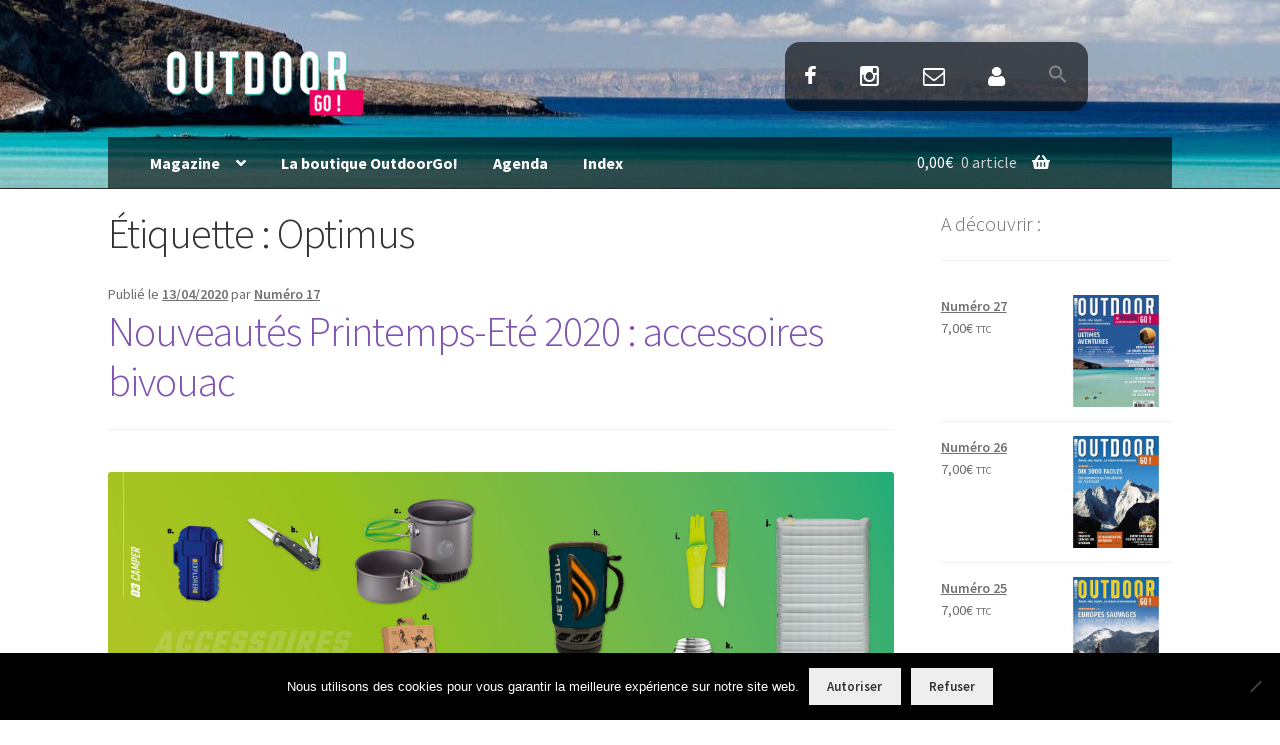

--- FILE ---
content_type: text/html; charset=UTF-8
request_url: https://www.outdoorgo.com/tag/optimus/
body_size: 16990
content:
<!DOCTYPE html>
<html lang="fr-FR">
<head>
<meta charset="UTF-8">
<meta name="viewport" content="width=device-width, initial-scale=1, maximum-scale=1.0, user-scalable=no">
<link rel="profile" href="https://gmpg.org/xfn/11">
<link rel="pingback" href="https://www.outdoorgo.com/xmlrpc.php">

	
<!-- chargement de la bibliotheque Font Awesome / icones sous forme de police -->
<script src="https://kit.fontawesome.com/ac75473ed7.js" crossorigin="anonymous"></script>
	
<!-- Google Tag Manager -->
<script>(function(w,d,s,l,i){w[l]=w[l]||[];w[l].push({'gtm.start':
new Date().getTime(),event:'gtm.js'});var f=d.getElementsByTagName(s)[0],
j=d.createElement(s),dl=l!='dataLayer'?'&l='+l:'';j.async=true;j.src=
'https://www.googletagmanager.com/gtm.js?id='+i+dl;f.parentNode.insertBefore(j,f);
})(window,document,'script','dataLayer','GTM-TF7RFDL');</script>
<!-- End Google Tag Manager -->

<meta name='robots' content='index, follow, max-image-preview:large, max-snippet:-1, max-video-preview:-1' />

	<!-- This site is optimized with the Yoast SEO plugin v26.8 - https://yoast.com/product/yoast-seo-wordpress/ -->
	<title>Optimus Archives - Magazine OutdoorGo!</title>
	<link rel="canonical" href="https://www.outdoorgo.com/tag/optimus/" />
	<meta property="og:locale" content="fr_FR" />
	<meta property="og:type" content="article" />
	<meta property="og:title" content="Optimus Archives - Magazine OutdoorGo!" />
	<meta property="og:url" content="https://www.outdoorgo.com/tag/optimus/" />
	<meta property="og:site_name" content="Magazine OutdoorGo!" />
	<meta name="twitter:card" content="summary_large_image" />
	<meta name="twitter:site" content="@OutdoorGoMag" />
	<script type="application/ld+json" class="yoast-schema-graph">{"@context":"https://schema.org","@graph":[{"@type":"CollectionPage","@id":"https://www.outdoorgo.com/tag/optimus/","url":"https://www.outdoorgo.com/tag/optimus/","name":"Optimus Archives - Magazine OutdoorGo!","isPartOf":{"@id":"https://www.outdoorgo.com/#website"},"primaryImageOfPage":{"@id":"https://www.outdoorgo.com/tag/optimus/#primaryimage"},"image":{"@id":"https://www.outdoorgo.com/tag/optimus/#primaryimage"},"thumbnailUrl":"https://www.outdoorgo.com/wp-content/uploads/2020/04/Supp-Gear-1-28-29.jpg","breadcrumb":{"@id":"https://www.outdoorgo.com/tag/optimus/#breadcrumb"},"inLanguage":"fr-FR"},{"@type":"ImageObject","inLanguage":"fr-FR","@id":"https://www.outdoorgo.com/tag/optimus/#primaryimage","url":"https://www.outdoorgo.com/wp-content/uploads/2020/04/Supp-Gear-1-28-29.jpg","contentUrl":"https://www.outdoorgo.com/wp-content/uploads/2020/04/Supp-Gear-1-28-29.jpg","width":2303,"height":1742},{"@type":"BreadcrumbList","@id":"https://www.outdoorgo.com/tag/optimus/#breadcrumb","itemListElement":[{"@type":"ListItem","position":1,"name":"Accueil","item":"https://www.outdoorgo.com/"},{"@type":"ListItem","position":2,"name":"Optimus"}]},{"@type":"WebSite","@id":"https://www.outdoorgo.com/#website","url":"https://www.outdoorgo.com/","name":"Magazine OutdoorGo!","description":"Rando, vélo, kayak ... La nature en mouvements","publisher":{"@id":"https://www.outdoorgo.com/#organization"},"potentialAction":[{"@type":"SearchAction","target":{"@type":"EntryPoint","urlTemplate":"https://www.outdoorgo.com/?s={search_term_string}"},"query-input":{"@type":"PropertyValueSpecification","valueRequired":true,"valueName":"search_term_string"}}],"inLanguage":"fr-FR"},{"@type":"Organization","@id":"https://www.outdoorgo.com/#organization","name":"OutdoorGo !","url":"https://www.outdoorgo.com/","logo":{"@type":"ImageObject","inLanguage":"fr-FR","@id":"https://www.outdoorgo.com/#/schema/logo/image/","url":"https://www.outdoorgo.com/wp-content/uploads/2020/06/Logo-Outdoor-Go-blanc-o.png","contentUrl":"https://www.outdoorgo.com/wp-content/uploads/2020/06/Logo-Outdoor-Go-blanc-o.png","width":319,"height":109,"caption":"OutdoorGo !"},"image":{"@id":"https://www.outdoorgo.com/#/schema/logo/image/"},"sameAs":["https://www.facebook.com/OutdoorGoMag","https://x.com/OutdoorGoMag","https://www.instagram.com/OutdoorGoMag/"]}]}</script>
	<!-- / Yoast SEO plugin. -->


<link rel='dns-prefetch' href='//fonts.googleapis.com' />
<link rel="alternate" type="application/rss+xml" title="Magazine OutdoorGo! &raquo; Flux" href="https://www.outdoorgo.com/feed/" />
<link rel="alternate" type="application/rss+xml" title="Magazine OutdoorGo! &raquo; Flux des commentaires" href="https://www.outdoorgo.com/comments/feed/" />
<link rel="alternate" type="text/calendar" title="Magazine OutdoorGo! &raquo; Flux iCal" href="https://www.outdoorgo.com/agenda/?ical=1" />
<style id='wp-img-auto-sizes-contain-inline-css'>
img:is([sizes=auto i],[sizes^="auto," i]){contain-intrinsic-size:3000px 1500px}
/*# sourceURL=wp-img-auto-sizes-contain-inline-css */
</style>
<link data-minify="1" rel='stylesheet' id='formidable-css' href='https://www.outdoorgo.com/wp-content/cache/min/1/wp-content/plugins/formidable/css/formidableforms.css?ver=1769965293' media='all' />
<style id='wp-emoji-styles-inline-css'>

	img.wp-smiley, img.emoji {
		display: inline !important;
		border: none !important;
		box-shadow: none !important;
		height: 1em !important;
		width: 1em !important;
		margin: 0 0.07em !important;
		vertical-align: -0.1em !important;
		background: none !important;
		padding: 0 !important;
	}
/*# sourceURL=wp-emoji-styles-inline-css */
</style>
<link rel='stylesheet' id='wp-block-library-css' href='https://www.outdoorgo.com/wp-includes/css/dist/block-library/style.min.css?ver=9c1f99' media='all' />
<style id='wp-block-library-theme-inline-css'>
.wp-block-audio :where(figcaption){color:#555;font-size:13px;text-align:center}.is-dark-theme .wp-block-audio :where(figcaption){color:#ffffffa6}.wp-block-audio{margin:0 0 1em}.wp-block-code{border:1px solid #ccc;border-radius:4px;font-family:Menlo,Consolas,monaco,monospace;padding:.8em 1em}.wp-block-embed :where(figcaption){color:#555;font-size:13px;text-align:center}.is-dark-theme .wp-block-embed :where(figcaption){color:#ffffffa6}.wp-block-embed{margin:0 0 1em}.blocks-gallery-caption{color:#555;font-size:13px;text-align:center}.is-dark-theme .blocks-gallery-caption{color:#ffffffa6}:root :where(.wp-block-image figcaption){color:#555;font-size:13px;text-align:center}.is-dark-theme :root :where(.wp-block-image figcaption){color:#ffffffa6}.wp-block-image{margin:0 0 1em}.wp-block-pullquote{border-bottom:4px solid;border-top:4px solid;color:currentColor;margin-bottom:1.75em}.wp-block-pullquote :where(cite),.wp-block-pullquote :where(footer),.wp-block-pullquote__citation{color:currentColor;font-size:.8125em;font-style:normal;text-transform:uppercase}.wp-block-quote{border-left:.25em solid;margin:0 0 1.75em;padding-left:1em}.wp-block-quote cite,.wp-block-quote footer{color:currentColor;font-size:.8125em;font-style:normal;position:relative}.wp-block-quote:where(.has-text-align-right){border-left:none;border-right:.25em solid;padding-left:0;padding-right:1em}.wp-block-quote:where(.has-text-align-center){border:none;padding-left:0}.wp-block-quote.is-large,.wp-block-quote.is-style-large,.wp-block-quote:where(.is-style-plain){border:none}.wp-block-search .wp-block-search__label{font-weight:700}.wp-block-search__button{border:1px solid #ccc;padding:.375em .625em}:where(.wp-block-group.has-background){padding:1.25em 2.375em}.wp-block-separator.has-css-opacity{opacity:.4}.wp-block-separator{border:none;border-bottom:2px solid;margin-left:auto;margin-right:auto}.wp-block-separator.has-alpha-channel-opacity{opacity:1}.wp-block-separator:not(.is-style-wide):not(.is-style-dots){width:100px}.wp-block-separator.has-background:not(.is-style-dots){border-bottom:none;height:1px}.wp-block-separator.has-background:not(.is-style-wide):not(.is-style-dots){height:2px}.wp-block-table{margin:0 0 1em}.wp-block-table td,.wp-block-table th{word-break:normal}.wp-block-table :where(figcaption){color:#555;font-size:13px;text-align:center}.is-dark-theme .wp-block-table :where(figcaption){color:#ffffffa6}.wp-block-video :where(figcaption){color:#555;font-size:13px;text-align:center}.is-dark-theme .wp-block-video :where(figcaption){color:#ffffffa6}.wp-block-video{margin:0 0 1em}:root :where(.wp-block-template-part.has-background){margin-bottom:0;margin-top:0;padding:1.25em 2.375em}
/*# sourceURL=/wp-includes/css/dist/block-library/theme.min.css */
</style>
<style id='classic-theme-styles-inline-css'>
/*! This file is auto-generated */
.wp-block-button__link{color:#fff;background-color:#32373c;border-radius:9999px;box-shadow:none;text-decoration:none;padding:calc(.667em + 2px) calc(1.333em + 2px);font-size:1.125em}.wp-block-file__button{background:#32373c;color:#fff;text-decoration:none}
/*# sourceURL=/wp-includes/css/classic-themes.min.css */
</style>
<link data-minify="1" rel='stylesheet' id='storefront-gutenberg-blocks-css' href='https://www.outdoorgo.com/wp-content/cache/min/1/wp-content/themes/storefront/assets/css/base/gutenberg-blocks.css?ver=1769965293' media='all' />
<style id='storefront-gutenberg-blocks-inline-css'>

				.wp-block-button__link:not(.has-text-color) {
					color: #333333;
				}

				.wp-block-button__link:not(.has-text-color):hover,
				.wp-block-button__link:not(.has-text-color):focus,
				.wp-block-button__link:not(.has-text-color):active {
					color: #333333;
				}

				.wp-block-button__link:not(.has-background) {
					background-color: #eeeeee;
				}

				.wp-block-button__link:not(.has-background):hover,
				.wp-block-button__link:not(.has-background):focus,
				.wp-block-button__link:not(.has-background):active {
					border-color: #d5d5d5;
					background-color: #d5d5d5;
				}

				.wc-block-grid__products .wc-block-grid__product .wp-block-button__link {
					background-color: #eeeeee;
					border-color: #eeeeee;
					color: #333333;
				}

				.wp-block-quote footer,
				.wp-block-quote cite,
				.wp-block-quote__citation {
					color: #6d6d6d;
				}

				.wp-block-pullquote cite,
				.wp-block-pullquote footer,
				.wp-block-pullquote__citation {
					color: #6d6d6d;
				}

				.wp-block-image figcaption {
					color: #6d6d6d;
				}

				.wp-block-separator.is-style-dots::before {
					color: #333333;
				}

				.wp-block-file a.wp-block-file__button {
					color: #333333;
					background-color: #eeeeee;
					border-color: #eeeeee;
				}

				.wp-block-file a.wp-block-file__button:hover,
				.wp-block-file a.wp-block-file__button:focus,
				.wp-block-file a.wp-block-file__button:active {
					color: #333333;
					background-color: #d5d5d5;
				}

				.wp-block-code,
				.wp-block-preformatted pre {
					color: #6d6d6d;
				}

				.wp-block-table:not( .has-background ):not( .is-style-stripes ) tbody tr:nth-child(2n) td {
					background-color: #fdfdfd;
				}

				.wp-block-cover .wp-block-cover__inner-container h1:not(.has-text-color),
				.wp-block-cover .wp-block-cover__inner-container h2:not(.has-text-color),
				.wp-block-cover .wp-block-cover__inner-container h3:not(.has-text-color),
				.wp-block-cover .wp-block-cover__inner-container h4:not(.has-text-color),
				.wp-block-cover .wp-block-cover__inner-container h5:not(.has-text-color),
				.wp-block-cover .wp-block-cover__inner-container h6:not(.has-text-color) {
					color: #000000;
				}

				div.wc-block-components-price-slider__range-input-progress,
				.rtl .wc-block-components-price-slider__range-input-progress {
					--range-color: #7f54b3;
				}

				/* Target only IE11 */
				@media all and (-ms-high-contrast: none), (-ms-high-contrast: active) {
					.wc-block-components-price-slider__range-input-progress {
						background: #7f54b3;
					}
				}

				.wc-block-components-button:not(.is-link) {
					background-color: #333333;
					color: #ffffff;
				}

				.wc-block-components-button:not(.is-link):hover,
				.wc-block-components-button:not(.is-link):focus,
				.wc-block-components-button:not(.is-link):active {
					background-color: #1a1a1a;
					color: #ffffff;
				}

				.wc-block-components-button:not(.is-link):disabled {
					background-color: #333333;
					color: #ffffff;
				}

				.wc-block-cart__submit-container {
					background-color: #ffffff;
				}

				.wc-block-cart__submit-container::before {
					color: rgba(220,220,220,0.5);
				}

				.wc-block-components-order-summary-item__quantity {
					background-color: #ffffff;
					border-color: #6d6d6d;
					box-shadow: 0 0 0 2px #ffffff;
					color: #6d6d6d;
				}
			
/*# sourceURL=storefront-gutenberg-blocks-inline-css */
</style>
<style id='global-styles-inline-css'>
:root{--wp--preset--aspect-ratio--square: 1;--wp--preset--aspect-ratio--4-3: 4/3;--wp--preset--aspect-ratio--3-4: 3/4;--wp--preset--aspect-ratio--3-2: 3/2;--wp--preset--aspect-ratio--2-3: 2/3;--wp--preset--aspect-ratio--16-9: 16/9;--wp--preset--aspect-ratio--9-16: 9/16;--wp--preset--color--black: #000000;--wp--preset--color--cyan-bluish-gray: #abb8c3;--wp--preset--color--white: #ffffff;--wp--preset--color--pale-pink: #f78da7;--wp--preset--color--vivid-red: #cf2e2e;--wp--preset--color--luminous-vivid-orange: #ff6900;--wp--preset--color--luminous-vivid-amber: #fcb900;--wp--preset--color--light-green-cyan: #7bdcb5;--wp--preset--color--vivid-green-cyan: #00d084;--wp--preset--color--pale-cyan-blue: #8ed1fc;--wp--preset--color--vivid-cyan-blue: #0693e3;--wp--preset--color--vivid-purple: #9b51e0;--wp--preset--gradient--vivid-cyan-blue-to-vivid-purple: linear-gradient(135deg,rgb(6,147,227) 0%,rgb(155,81,224) 100%);--wp--preset--gradient--light-green-cyan-to-vivid-green-cyan: linear-gradient(135deg,rgb(122,220,180) 0%,rgb(0,208,130) 100%);--wp--preset--gradient--luminous-vivid-amber-to-luminous-vivid-orange: linear-gradient(135deg,rgb(252,185,0) 0%,rgb(255,105,0) 100%);--wp--preset--gradient--luminous-vivid-orange-to-vivid-red: linear-gradient(135deg,rgb(255,105,0) 0%,rgb(207,46,46) 100%);--wp--preset--gradient--very-light-gray-to-cyan-bluish-gray: linear-gradient(135deg,rgb(238,238,238) 0%,rgb(169,184,195) 100%);--wp--preset--gradient--cool-to-warm-spectrum: linear-gradient(135deg,rgb(74,234,220) 0%,rgb(151,120,209) 20%,rgb(207,42,186) 40%,rgb(238,44,130) 60%,rgb(251,105,98) 80%,rgb(254,248,76) 100%);--wp--preset--gradient--blush-light-purple: linear-gradient(135deg,rgb(255,206,236) 0%,rgb(152,150,240) 100%);--wp--preset--gradient--blush-bordeaux: linear-gradient(135deg,rgb(254,205,165) 0%,rgb(254,45,45) 50%,rgb(107,0,62) 100%);--wp--preset--gradient--luminous-dusk: linear-gradient(135deg,rgb(255,203,112) 0%,rgb(199,81,192) 50%,rgb(65,88,208) 100%);--wp--preset--gradient--pale-ocean: linear-gradient(135deg,rgb(255,245,203) 0%,rgb(182,227,212) 50%,rgb(51,167,181) 100%);--wp--preset--gradient--electric-grass: linear-gradient(135deg,rgb(202,248,128) 0%,rgb(113,206,126) 100%);--wp--preset--gradient--midnight: linear-gradient(135deg,rgb(2,3,129) 0%,rgb(40,116,252) 100%);--wp--preset--font-size--small: 14px;--wp--preset--font-size--medium: 23px;--wp--preset--font-size--large: 26px;--wp--preset--font-size--x-large: 42px;--wp--preset--font-size--normal: 16px;--wp--preset--font-size--huge: 37px;--wp--preset--spacing--20: 0.44rem;--wp--preset--spacing--30: 0.67rem;--wp--preset--spacing--40: 1rem;--wp--preset--spacing--50: 1.5rem;--wp--preset--spacing--60: 2.25rem;--wp--preset--spacing--70: 3.38rem;--wp--preset--spacing--80: 5.06rem;--wp--preset--shadow--natural: 6px 6px 9px rgba(0, 0, 0, 0.2);--wp--preset--shadow--deep: 12px 12px 50px rgba(0, 0, 0, 0.4);--wp--preset--shadow--sharp: 6px 6px 0px rgba(0, 0, 0, 0.2);--wp--preset--shadow--outlined: 6px 6px 0px -3px rgb(255, 255, 255), 6px 6px rgb(0, 0, 0);--wp--preset--shadow--crisp: 6px 6px 0px rgb(0, 0, 0);}:root :where(.is-layout-flow) > :first-child{margin-block-start: 0;}:root :where(.is-layout-flow) > :last-child{margin-block-end: 0;}:root :where(.is-layout-flow) > *{margin-block-start: 24px;margin-block-end: 0;}:root :where(.is-layout-constrained) > :first-child{margin-block-start: 0;}:root :where(.is-layout-constrained) > :last-child{margin-block-end: 0;}:root :where(.is-layout-constrained) > *{margin-block-start: 24px;margin-block-end: 0;}:root :where(.is-layout-flex){gap: 24px;}:root :where(.is-layout-grid){gap: 24px;}body .is-layout-flex{display: flex;}.is-layout-flex{flex-wrap: wrap;align-items: center;}.is-layout-flex > :is(*, div){margin: 0;}body .is-layout-grid{display: grid;}.is-layout-grid > :is(*, div){margin: 0;}.has-black-color{color: var(--wp--preset--color--black) !important;}.has-cyan-bluish-gray-color{color: var(--wp--preset--color--cyan-bluish-gray) !important;}.has-white-color{color: var(--wp--preset--color--white) !important;}.has-pale-pink-color{color: var(--wp--preset--color--pale-pink) !important;}.has-vivid-red-color{color: var(--wp--preset--color--vivid-red) !important;}.has-luminous-vivid-orange-color{color: var(--wp--preset--color--luminous-vivid-orange) !important;}.has-luminous-vivid-amber-color{color: var(--wp--preset--color--luminous-vivid-amber) !important;}.has-light-green-cyan-color{color: var(--wp--preset--color--light-green-cyan) !important;}.has-vivid-green-cyan-color{color: var(--wp--preset--color--vivid-green-cyan) !important;}.has-pale-cyan-blue-color{color: var(--wp--preset--color--pale-cyan-blue) !important;}.has-vivid-cyan-blue-color{color: var(--wp--preset--color--vivid-cyan-blue) !important;}.has-vivid-purple-color{color: var(--wp--preset--color--vivid-purple) !important;}.has-black-background-color{background-color: var(--wp--preset--color--black) !important;}.has-cyan-bluish-gray-background-color{background-color: var(--wp--preset--color--cyan-bluish-gray) !important;}.has-white-background-color{background-color: var(--wp--preset--color--white) !important;}.has-pale-pink-background-color{background-color: var(--wp--preset--color--pale-pink) !important;}.has-vivid-red-background-color{background-color: var(--wp--preset--color--vivid-red) !important;}.has-luminous-vivid-orange-background-color{background-color: var(--wp--preset--color--luminous-vivid-orange) !important;}.has-luminous-vivid-amber-background-color{background-color: var(--wp--preset--color--luminous-vivid-amber) !important;}.has-light-green-cyan-background-color{background-color: var(--wp--preset--color--light-green-cyan) !important;}.has-vivid-green-cyan-background-color{background-color: var(--wp--preset--color--vivid-green-cyan) !important;}.has-pale-cyan-blue-background-color{background-color: var(--wp--preset--color--pale-cyan-blue) !important;}.has-vivid-cyan-blue-background-color{background-color: var(--wp--preset--color--vivid-cyan-blue) !important;}.has-vivid-purple-background-color{background-color: var(--wp--preset--color--vivid-purple) !important;}.has-black-border-color{border-color: var(--wp--preset--color--black) !important;}.has-cyan-bluish-gray-border-color{border-color: var(--wp--preset--color--cyan-bluish-gray) !important;}.has-white-border-color{border-color: var(--wp--preset--color--white) !important;}.has-pale-pink-border-color{border-color: var(--wp--preset--color--pale-pink) !important;}.has-vivid-red-border-color{border-color: var(--wp--preset--color--vivid-red) !important;}.has-luminous-vivid-orange-border-color{border-color: var(--wp--preset--color--luminous-vivid-orange) !important;}.has-luminous-vivid-amber-border-color{border-color: var(--wp--preset--color--luminous-vivid-amber) !important;}.has-light-green-cyan-border-color{border-color: var(--wp--preset--color--light-green-cyan) !important;}.has-vivid-green-cyan-border-color{border-color: var(--wp--preset--color--vivid-green-cyan) !important;}.has-pale-cyan-blue-border-color{border-color: var(--wp--preset--color--pale-cyan-blue) !important;}.has-vivid-cyan-blue-border-color{border-color: var(--wp--preset--color--vivid-cyan-blue) !important;}.has-vivid-purple-border-color{border-color: var(--wp--preset--color--vivid-purple) !important;}.has-vivid-cyan-blue-to-vivid-purple-gradient-background{background: var(--wp--preset--gradient--vivid-cyan-blue-to-vivid-purple) !important;}.has-light-green-cyan-to-vivid-green-cyan-gradient-background{background: var(--wp--preset--gradient--light-green-cyan-to-vivid-green-cyan) !important;}.has-luminous-vivid-amber-to-luminous-vivid-orange-gradient-background{background: var(--wp--preset--gradient--luminous-vivid-amber-to-luminous-vivid-orange) !important;}.has-luminous-vivid-orange-to-vivid-red-gradient-background{background: var(--wp--preset--gradient--luminous-vivid-orange-to-vivid-red) !important;}.has-very-light-gray-to-cyan-bluish-gray-gradient-background{background: var(--wp--preset--gradient--very-light-gray-to-cyan-bluish-gray) !important;}.has-cool-to-warm-spectrum-gradient-background{background: var(--wp--preset--gradient--cool-to-warm-spectrum) !important;}.has-blush-light-purple-gradient-background{background: var(--wp--preset--gradient--blush-light-purple) !important;}.has-blush-bordeaux-gradient-background{background: var(--wp--preset--gradient--blush-bordeaux) !important;}.has-luminous-dusk-gradient-background{background: var(--wp--preset--gradient--luminous-dusk) !important;}.has-pale-ocean-gradient-background{background: var(--wp--preset--gradient--pale-ocean) !important;}.has-electric-grass-gradient-background{background: var(--wp--preset--gradient--electric-grass) !important;}.has-midnight-gradient-background{background: var(--wp--preset--gradient--midnight) !important;}.has-small-font-size{font-size: var(--wp--preset--font-size--small) !important;}.has-medium-font-size{font-size: var(--wp--preset--font-size--medium) !important;}.has-large-font-size{font-size: var(--wp--preset--font-size--large) !important;}.has-x-large-font-size{font-size: var(--wp--preset--font-size--x-large) !important;}
:root :where(.wp-block-pullquote){font-size: 1.5em;line-height: 1.6;}
/*# sourceURL=global-styles-inline-css */
</style>
<link rel='stylesheet' id='cookie-notice-front-css' href='https://www.outdoorgo.com/wp-content/plugins/cookie-notice/css/front.min.css?ver=2.5.11' media='all' />
<style id='woocommerce-inline-inline-css'>
.woocommerce form .form-row .required { visibility: visible; }
/*# sourceURL=woocommerce-inline-inline-css */
</style>
<link data-minify="1" rel='stylesheet' id='tribe-events-v2-single-skeleton-css' href='https://www.outdoorgo.com/wp-content/cache/min/1/wp-content/plugins/the-events-calendar/build/css/tribe-events-single-skeleton.css?ver=1769965293' media='all' />
<link data-minify="1" rel='stylesheet' id='tribe-events-v2-single-skeleton-full-css' href='https://www.outdoorgo.com/wp-content/cache/min/1/wp-content/plugins/the-events-calendar/build/css/tribe-events-single-full.css?ver=1769965293' media='all' />
<link data-minify="1" rel='stylesheet' id='tec-events-elementor-widgets-base-styles-css' href='https://www.outdoorgo.com/wp-content/cache/min/1/wp-content/plugins/the-events-calendar/build/css/integrations/plugins/elementor/widgets/widget-base.css?ver=1769965293' media='all' />
<link rel='stylesheet' id='ivory-search-styles-css' href='https://www.outdoorgo.com/wp-content/plugins/add-search-to-menu/public/css/ivory-search.min.css?ver=5.5.14' media='all' />
<link data-minify="1" rel='stylesheet' id='storefront-style-css' href='https://www.outdoorgo.com/wp-content/cache/min/1/wp-content/themes/storefront/style.css?ver=1769965293' media='all' />
<style id='storefront-style-inline-css'>

			.main-navigation ul li a,
			.site-title a,
			ul.menu li a,
			.site-branding h1 a,
			button.menu-toggle,
			button.menu-toggle:hover,
			.handheld-navigation .dropdown-toggle {
				color: #ffffff;
			}

			button.menu-toggle,
			button.menu-toggle:hover {
				border-color: #ffffff;
			}

			.main-navigation ul li a:hover,
			.main-navigation ul li:hover > a,
			.site-title a:hover,
			.site-header ul.menu li.current-menu-item > a {
				color: #ffffff;
			}

			table:not( .has-background ) th {
				background-color: #f8f8f8;
			}

			table:not( .has-background ) tbody td {
				background-color: #fdfdfd;
			}

			table:not( .has-background ) tbody tr:nth-child(2n) td,
			fieldset,
			fieldset legend {
				background-color: #fbfbfb;
			}

			.site-header,
			.secondary-navigation ul ul,
			.main-navigation ul.menu > li.menu-item-has-children:after,
			.secondary-navigation ul.menu ul,
			.storefront-handheld-footer-bar,
			.storefront-handheld-footer-bar ul li > a,
			.storefront-handheld-footer-bar ul li.search .site-search,
			button.menu-toggle,
			button.menu-toggle:hover {
				background-color: #3a3a3a;
			}

			p.site-description,
			.site-header,
			.storefront-handheld-footer-bar {
				color: #ffffff;
			}

			button.menu-toggle:after,
			button.menu-toggle:before,
			button.menu-toggle span:before {
				background-color: #ffffff;
			}

			h1, h2, h3, h4, h5, h6, .wc-block-grid__product-title {
				color: #333333;
			}

			.widget h1 {
				border-bottom-color: #333333;
			}

			body,
			.secondary-navigation a {
				color: #6d6d6d;
			}

			.widget-area .widget a,
			.hentry .entry-header .posted-on a,
			.hentry .entry-header .post-author a,
			.hentry .entry-header .post-comments a,
			.hentry .entry-header .byline a {
				color: #727272;
			}

			a {
				color: #7f54b3;
			}

			a:focus,
			button:focus,
			.button.alt:focus,
			input:focus,
			textarea:focus,
			input[type="button"]:focus,
			input[type="reset"]:focus,
			input[type="submit"]:focus,
			input[type="email"]:focus,
			input[type="tel"]:focus,
			input[type="url"]:focus,
			input[type="password"]:focus,
			input[type="search"]:focus {
				outline-color: #7f54b3;
			}

			button, input[type="button"], input[type="reset"], input[type="submit"], .button, .widget a.button {
				background-color: #eeeeee;
				border-color: #eeeeee;
				color: #333333;
			}

			button:hover, input[type="button"]:hover, input[type="reset"]:hover, input[type="submit"]:hover, .button:hover, .widget a.button:hover {
				background-color: #d5d5d5;
				border-color: #d5d5d5;
				color: #333333;
			}

			button.alt, input[type="button"].alt, input[type="reset"].alt, input[type="submit"].alt, .button.alt, .widget-area .widget a.button.alt {
				background-color: #333333;
				border-color: #333333;
				color: #ffffff;
			}

			button.alt:hover, input[type="button"].alt:hover, input[type="reset"].alt:hover, input[type="submit"].alt:hover, .button.alt:hover, .widget-area .widget a.button.alt:hover {
				background-color: #1a1a1a;
				border-color: #1a1a1a;
				color: #ffffff;
			}

			.pagination .page-numbers li .page-numbers.current {
				background-color: #e6e6e6;
				color: #636363;
			}

			#comments .comment-list .comment-content .comment-text {
				background-color: #f8f8f8;
			}

			.site-footer {
				background-color: #f0f0f0;
				color: #6d6d6d;
			}

			.site-footer a:not(.button):not(.components-button) {
				color: #333333;
			}

			.site-footer .storefront-handheld-footer-bar a:not(.button):not(.components-button) {
				color: #ffffff;
			}

			.site-footer h1, .site-footer h2, .site-footer h3, .site-footer h4, .site-footer h5, .site-footer h6, .site-footer .widget .widget-title, .site-footer .widget .widgettitle {
				color: #333333;
			}

			.page-template-template-homepage.has-post-thumbnail .type-page.has-post-thumbnail .entry-title {
				color: #000000;
			}

			.page-template-template-homepage.has-post-thumbnail .type-page.has-post-thumbnail .entry-content {
				color: #000000;
			}

			@media screen and ( min-width: 768px ) {
				.secondary-navigation ul.menu a:hover {
					color: #ffffff;
				}

				.secondary-navigation ul.menu a {
					color: #ffffff;
				}

				.main-navigation ul.menu ul.sub-menu,
				.main-navigation ul.nav-menu ul.children {
					background-color: #2b2b2b;
				}

				.site-header {
					border-bottom-color: #2b2b2b;
				}
			}
/*# sourceURL=storefront-style-inline-css */
</style>
<link data-minify="1" rel='stylesheet' id='storefront-icons-css' href='https://www.outdoorgo.com/wp-content/cache/min/1/wp-content/themes/storefront/assets/css/base/icons.css?ver=1769965293' media='all' />
<link rel='stylesheet' id='storefront-fonts-css' href='https://fonts.googleapis.com/css?family=Source+Sans+Pro%3A400%2C300%2C300italic%2C400italic%2C600%2C700%2C900&#038;subset=latin%2Clatin-ext&#038;ver=4.6.2' media='all' />
<link rel='stylesheet' id='tablepress-default-css' href='https://www.outdoorgo.com/wp-content/tablepress-combined.min.css?ver=40' media='all' />
<link data-minify="1" rel='stylesheet' id='storefront-woocommerce-style-css' href='https://www.outdoorgo.com/wp-content/cache/min/1/wp-content/themes/storefront/assets/css/woocommerce/woocommerce.css?ver=1769965293' media='all' />
<style id='storefront-woocommerce-style-inline-css'>
@font-face {
				font-family: star;
				src: url(https://www.outdoorgo.com/wp-content/plugins/woocommerce/assets/fonts/star.eot);
				src:
					url(https://www.outdoorgo.com/wp-content/plugins/woocommerce/assets/fonts/star.eot?#iefix) format("embedded-opentype"),
					url(https://www.outdoorgo.com/wp-content/plugins/woocommerce/assets/fonts/star.woff) format("woff"),
					url(https://www.outdoorgo.com/wp-content/plugins/woocommerce/assets/fonts/star.ttf) format("truetype"),
					url(https://www.outdoorgo.com/wp-content/plugins/woocommerce/assets/fonts/star.svg#star) format("svg");
				font-weight: 400;
				font-style: normal;
			}
			@font-face {
				font-family: WooCommerce;
				src: url(https://www.outdoorgo.com/wp-content/plugins/woocommerce/assets/fonts/WooCommerce.eot);
				src:
					url(https://www.outdoorgo.com/wp-content/plugins/woocommerce/assets/fonts/WooCommerce.eot?#iefix) format("embedded-opentype"),
					url(https://www.outdoorgo.com/wp-content/plugins/woocommerce/assets/fonts/WooCommerce.woff) format("woff"),
					url(https://www.outdoorgo.com/wp-content/plugins/woocommerce/assets/fonts/WooCommerce.ttf) format("truetype"),
					url(https://www.outdoorgo.com/wp-content/plugins/woocommerce/assets/fonts/WooCommerce.svg#WooCommerce) format("svg");
				font-weight: 400;
				font-style: normal;
			}

			a.cart-contents,
			.site-header-cart .widget_shopping_cart a {
				color: #ffffff;
			}

			a.cart-contents:hover,
			.site-header-cart .widget_shopping_cart a:hover,
			.site-header-cart:hover > li > a {
				color: #ffffff;
			}

			table.cart td.product-remove,
			table.cart td.actions {
				border-top-color: #ffffff;
			}

			.storefront-handheld-footer-bar ul li.cart .count {
				background-color: #ffffff;
				color: #3a3a3a;
				border-color: #3a3a3a;
			}

			.woocommerce-tabs ul.tabs li.active a,
			ul.products li.product .price,
			.onsale,
			.wc-block-grid__product-onsale,
			.widget_search form:before,
			.widget_product_search form:before {
				color: #6d6d6d;
			}

			.woocommerce-breadcrumb a,
			a.woocommerce-review-link,
			.product_meta a {
				color: #727272;
			}

			.wc-block-grid__product-onsale,
			.onsale {
				border-color: #6d6d6d;
			}

			.star-rating span:before,
			.quantity .plus, .quantity .minus,
			p.stars a:hover:after,
			p.stars a:after,
			.star-rating span:before,
			#payment .payment_methods li input[type=radio]:first-child:checked+label:before {
				color: #7f54b3;
			}

			.widget_price_filter .ui-slider .ui-slider-range,
			.widget_price_filter .ui-slider .ui-slider-handle {
				background-color: #7f54b3;
			}

			.order_details {
				background-color: #f8f8f8;
			}

			.order_details > li {
				border-bottom: 1px dotted #e3e3e3;
			}

			.order_details:before,
			.order_details:after {
				background: -webkit-linear-gradient(transparent 0,transparent 0),-webkit-linear-gradient(135deg,#f8f8f8 33.33%,transparent 33.33%),-webkit-linear-gradient(45deg,#f8f8f8 33.33%,transparent 33.33%)
			}

			#order_review {
				background-color: #ffffff;
			}

			#payment .payment_methods > li .payment_box,
			#payment .place-order {
				background-color: #fafafa;
			}

			#payment .payment_methods > li:not(.woocommerce-notice) {
				background-color: #f5f5f5;
			}

			#payment .payment_methods > li:not(.woocommerce-notice):hover {
				background-color: #f0f0f0;
			}

			.woocommerce-pagination .page-numbers li .page-numbers.current {
				background-color: #e6e6e6;
				color: #636363;
			}

			.wc-block-grid__product-onsale,
			.onsale,
			.woocommerce-pagination .page-numbers li .page-numbers:not(.current) {
				color: #6d6d6d;
			}

			p.stars a:before,
			p.stars a:hover~a:before,
			p.stars.selected a.active~a:before {
				color: #6d6d6d;
			}

			p.stars.selected a.active:before,
			p.stars:hover a:before,
			p.stars.selected a:not(.active):before,
			p.stars.selected a.active:before {
				color: #7f54b3;
			}

			.single-product div.product .woocommerce-product-gallery .woocommerce-product-gallery__trigger {
				background-color: #eeeeee;
				color: #333333;
			}

			.single-product div.product .woocommerce-product-gallery .woocommerce-product-gallery__trigger:hover {
				background-color: #d5d5d5;
				border-color: #d5d5d5;
				color: #333333;
			}

			.button.added_to_cart:focus,
			.button.wc-forward:focus {
				outline-color: #7f54b3;
			}

			.added_to_cart,
			.site-header-cart .widget_shopping_cart a.button,
			.wc-block-grid__products .wc-block-grid__product .wp-block-button__link {
				background-color: #eeeeee;
				border-color: #eeeeee;
				color: #333333;
			}

			.added_to_cart:hover,
			.site-header-cart .widget_shopping_cart a.button:hover,
			.wc-block-grid__products .wc-block-grid__product .wp-block-button__link:hover {
				background-color: #d5d5d5;
				border-color: #d5d5d5;
				color: #333333;
			}

			.added_to_cart.alt, .added_to_cart, .widget a.button.checkout {
				background-color: #333333;
				border-color: #333333;
				color: #ffffff;
			}

			.added_to_cart.alt:hover, .added_to_cart:hover, .widget a.button.checkout:hover {
				background-color: #1a1a1a;
				border-color: #1a1a1a;
				color: #ffffff;
			}

			.button.loading {
				color: #eeeeee;
			}

			.button.loading:hover {
				background-color: #eeeeee;
			}

			.button.loading:after {
				color: #333333;
			}

			@media screen and ( min-width: 768px ) {
				.site-header-cart .widget_shopping_cart,
				.site-header .product_list_widget li .quantity {
					color: #ffffff;
				}

				.site-header-cart .widget_shopping_cart .buttons,
				.site-header-cart .widget_shopping_cart .total {
					background-color: #303030;
				}

				.site-header-cart .widget_shopping_cart {
					background-color: #2b2b2b;
				}
			}
				.storefront-product-pagination a {
					color: #6d6d6d;
					background-color: #ffffff;
				}
				.storefront-sticky-add-to-cart {
					color: #6d6d6d;
					background-color: #ffffff;
				}

				.storefront-sticky-add-to-cart a:not(.button) {
					color: #ffffff;
				}
/*# sourceURL=storefront-woocommerce-style-inline-css */
</style>
<link data-minify="1" rel='stylesheet' id='storefront-child-style-css' href='https://www.outdoorgo.com/wp-content/cache/min/1/wp-content/themes/outdoor_go_v1/style.css?ver=1769965293' media='all' />
<link data-minify="1" rel='stylesheet' id='storefront-woocommerce-brands-style-css' href='https://www.outdoorgo.com/wp-content/cache/min/1/wp-content/themes/storefront/assets/css/woocommerce/extensions/brands.css?ver=1769965293' media='all' />
<script id="cookie-notice-front-js-before">
var cnArgs = {"ajaxUrl":"https:\/\/www.outdoorgo.com\/wp-admin\/admin-ajax.php","nonce":"8016e5c093","hideEffect":"fade","position":"bottom","onScroll":false,"onScrollOffset":100,"onClick":false,"cookieName":"cookie_notice_accepted","cookieTime":2592000,"cookieTimeRejected":2592000,"globalCookie":false,"redirection":false,"cache":true,"revokeCookies":false,"revokeCookiesOpt":"automatic"};

//# sourceURL=cookie-notice-front-js-before
</script>
<script src="https://www.outdoorgo.com/wp-content/plugins/cookie-notice/js/front.min.js?ver=2.5.11" id="cookie-notice-front-js"></script>
<script src="https://www.outdoorgo.com/wp-includes/js/jquery/jquery.min.js?ver=3.7.1" id="jquery-core-js"></script>
<script src="https://www.outdoorgo.com/wp-includes/js/jquery/jquery-migrate.min.js?ver=3.4.1" id="jquery-migrate-js"></script>
<script src="https://www.outdoorgo.com/wp-content/plugins/woocommerce/assets/js/jquery-blockui/jquery.blockUI.min.js?ver=2.7.0-wc.10.4.3" id="wc-jquery-blockui-js" defer data-wp-strategy="defer"></script>
<script id="wc-add-to-cart-js-extra">
var wc_add_to_cart_params = {"ajax_url":"/wp-admin/admin-ajax.php","wc_ajax_url":"/?wc-ajax=%%endpoint%%","i18n_view_cart":"Voir le panier","cart_url":"https://www.outdoorgo.com/panier/","is_cart":"","cart_redirect_after_add":"yes"};
//# sourceURL=wc-add-to-cart-js-extra
</script>
<script src="https://www.outdoorgo.com/wp-content/plugins/woocommerce/assets/js/frontend/add-to-cart.min.js?ver=f870cc" id="wc-add-to-cart-js" defer data-wp-strategy="defer"></script>
<script src="https://www.outdoorgo.com/wp-content/plugins/woocommerce/assets/js/js-cookie/js.cookie.min.js?ver=2.1.4-wc.10.4.3" id="wc-js-cookie-js" defer data-wp-strategy="defer"></script>
<script id="woocommerce-js-extra">
var woocommerce_params = {"ajax_url":"/wp-admin/admin-ajax.php","wc_ajax_url":"/?wc-ajax=%%endpoint%%","i18n_password_show":"Afficher le mot de passe","i18n_password_hide":"Masquer le mot de passe"};
//# sourceURL=woocommerce-js-extra
</script>
<script src="https://www.outdoorgo.com/wp-content/plugins/woocommerce/assets/js/frontend/woocommerce.min.js?ver=f870cc" id="woocommerce-js" defer data-wp-strategy="defer"></script>
<script id="wc-cart-fragments-js-extra">
var wc_cart_fragments_params = {"ajax_url":"/wp-admin/admin-ajax.php","wc_ajax_url":"/?wc-ajax=%%endpoint%%","cart_hash_key":"wc_cart_hash_697be7733f3a5dac21a6cef31fc54a14","fragment_name":"wc_fragments_697be7733f3a5dac21a6cef31fc54a14","request_timeout":"5000"};
//# sourceURL=wc-cart-fragments-js-extra
</script>
<script src="https://www.outdoorgo.com/wp-content/plugins/woocommerce/assets/js/frontend/cart-fragments.min.js?ver=f870cc" id="wc-cart-fragments-js" defer data-wp-strategy="defer"></script>
<link rel="https://api.w.org/" href="https://www.outdoorgo.com/wp-json/" /><link rel="alternate" title="JSON" type="application/json" href="https://www.outdoorgo.com/wp-json/wp/v2/tags/1057" /><link rel="EditURI" type="application/rsd+xml" title="RSD" href="https://www.outdoorgo.com/xmlrpc.php?rsd" />

<meta name="tec-api-version" content="v1"><meta name="tec-api-origin" content="https://www.outdoorgo.com"><link rel="alternate" href="https://www.outdoorgo.com/wp-json/tribe/events/v1/events/?tags=optimus" /><script>document.documentElement.className += " js";</script>
			<script type="text/javascript">
			var ajaxurl = 'https://www.outdoorgo.com/wp-admin/admin-ajax.php';
			</script>
				<noscript><style>.woocommerce-product-gallery{ opacity: 1 !important; }</style></noscript>
	<meta name="generator" content="Elementor 3.34.4; features: additional_custom_breakpoints; settings: css_print_method-external, google_font-enabled, font_display-auto">
			<style>
				.e-con.e-parent:nth-of-type(n+4):not(.e-lazyloaded):not(.e-no-lazyload),
				.e-con.e-parent:nth-of-type(n+4):not(.e-lazyloaded):not(.e-no-lazyload) * {
					background-image: none !important;
				}
				@media screen and (max-height: 1024px) {
					.e-con.e-parent:nth-of-type(n+3):not(.e-lazyloaded):not(.e-no-lazyload),
					.e-con.e-parent:nth-of-type(n+3):not(.e-lazyloaded):not(.e-no-lazyload) * {
						background-image: none !important;
					}
				}
				@media screen and (max-height: 640px) {
					.e-con.e-parent:nth-of-type(n+2):not(.e-lazyloaded):not(.e-no-lazyload),
					.e-con.e-parent:nth-of-type(n+2):not(.e-lazyloaded):not(.e-no-lazyload) * {
						background-image: none !important;
					}
				}
			</style>
			<link rel="icon" href="https://www.outdoorgo.com/wp-content/uploads/2016/03/favicon.png" sizes="32x32" />
<link rel="icon" href="https://www.outdoorgo.com/wp-content/uploads/2016/03/favicon.png" sizes="192x192" />
<link rel="apple-touch-icon" href="https://www.outdoorgo.com/wp-content/uploads/2016/03/favicon.png" />
<meta name="msapplication-TileImage" content="https://www.outdoorgo.com/wp-content/uploads/2016/03/favicon.png" />
			<style type="text/css" media="screen">
			/* Ivory search custom CSS code */
			.is-menu path {

fill: #FFFFFF;			</style>
					<style type="text/css">
					</style>
		<noscript><style id="rocket-lazyload-nojs-css">.rll-youtube-player, [data-lazy-src]{display:none !important;}</style></noscript>
<!-- Script Google Analytics -->
<!-- Global site tag (gtag.js) - Google Analytics -->
<script async src="https://www.googletagmanager.com/gtag/js?id=UA-74614825-1"></script>
<script>
  window.dataLayer = window.dataLayer || [];
  function gtag(){dataLayer.push(arguments);}
  gtag('js', new Date());

  gtag('config', 'UA-74614825-1');
</script>

<!-- Facebook Pixel Code --><script>  !function(f,b,e,v,n,t,s)  {if(f.fbq)return;n=f.fbq=function(){n.callMethod?  n.callMethod.apply(n,arguments):n.queue.push(arguments)};  if(!f._fbq)f._fbq=n;n.push=n;n.loaded=!0;n.version='2.0';  n.queue=[];t=b.createElement(e);t.async=!0;  t.src=v;s=b.getElementsByTagName(e)[0];  s.parentNode.insertBefore(t,s)}(window, document,'script',  'https://connect.facebook.net/en_US/fbevents.js');  fbq('init', '235034904051350');  fbq('track', 'PageView');</script><noscript><img height="1" width="1" style="display:none"  src="https://www.facebook.com/tr?id=235034904051350&ev=PageView&noscript=1"/></noscript><!-- End Facebook Pixel Code -->
<meta name="facebook-domain-verification" content="u9a6bcrgw58lepn4tbncnaxoiret9t" />

</head>

<body data-rsssl=1 class="archive tag tag-optimus tag-1057 wp-custom-logo wp-embed-responsive wp-theme-storefront wp-child-theme-outdoor_go_v1 theme-storefront cookies-not-set woocommerce-no-js tribe-no-js storefront group-blog storefront-secondary-navigation storefront-align-wide right-sidebar woocommerce-active storefront-site-logo-active elementor-default elementor-kit-36918">
<!-- Google Tag Manager (noscript) -->
<noscript><iframe src="https://www.googletagmanager.com/ns.html?id=GTM-TF7RFDL"
height="0" width="0" style="display:none;visibility:hidden"></iframe></noscript>
<!-- End Google Tag Manager (noscript) -->
<div id="page" class="hfeed site">
	
	<header id="masthead" class="site-header" role="banner" style="background-image: url(https://www.outdoorgo.com/wp-content/uploads/2022/06/cropped-banniere-web2.jpg); ">
		<div class="col-full">

			<div class="col-full">		<a class="skip-link screen-reader-text" href="#site-navigation">Aller à la navigation</a>
		<a class="skip-link screen-reader-text" href="#content">Aller au contenu</a>
					<div class="site-branding site-logo-anchor">
				<a href="https://www.outdoorgo.com">
					<img src="data:image/svg+xml,%3Csvg%20xmlns='http://www.w3.org/2000/svg'%20viewBox='0%200%200%200'%3E%3C/svg%3E" alt="Magazine OutdoorGo!" title="Magazine OutdoorGo!" data-lazy-src="https://www.outdoorgo.com/wp-content/uploads/2020/06/Logo-Outdoor-Go-blanc-o.png"><noscript><img src="https://www.outdoorgo.com/wp-content/uploads/2020/06/Logo-Outdoor-Go-blanc-o.png" alt="Magazine OutdoorGo!" title="Magazine OutdoorGo!"></noscript>
				</a>
							</div>
					<nav class="secondary-navigation" role="navigation" aria-label="Navigation secondaire">
				<div class="menu-rs-container"><ul id="menu-rs" class="menu"><li id="menu-item-1335" class="menu-item menu-item-type-custom menu-item-object-custom menu-item-1335"><a href="https://www.facebook.com/outdoorgomag">Facebook</a></li>
<li id="menu-item-1339" class="menu-item menu-item-type-custom menu-item-object-custom menu-item-1339"><a href="https://www.instagram.com/outdoorgomag/">Instagram</a></li>
<li id="menu-item-12762" class="menu-item menu-item-type-post_type menu-item-object-page menu-item-12762"><a href="https://www.outdoorgo.com/contact/">Contact</a></li>
<li id="menu-item-43968" class="menu-item menu-item-type-post_type menu-item-object-page menu-item-43968"><a href="https://www.outdoorgo.com/mon-compte/">Mon Compte</a></li>
<li class=" astm-search-menu is-menu is-dropdown menu-item"><a href="#" role="button" aria-label="Search Icon Link"><svg width="20" height="20" class="search-icon" role="img" viewBox="2 9 20 5" focusable="false" aria-label="Search">
						<path class="search-icon-path" d="M15.5 14h-.79l-.28-.27C15.41 12.59 16 11.11 16 9.5 16 5.91 13.09 3 9.5 3S3 5.91 3 9.5 5.91 16 9.5 16c1.61 0 3.09-.59 4.23-1.57l.27.28v.79l5 4.99L20.49 19l-4.99-5zm-6 0C7.01 14 5 11.99 5 9.5S7.01 5 9.5 5 14 7.01 14 9.5 11.99 14 9.5 14z"></path></svg></a><form  class="is-search-form is-form-style is-form-style-2 is-form-id-15479 " action="https://www.outdoorgo.com/" method="get" role="search" ><label for="is-search-input-15479"><span class="is-screen-reader-text">Search for:</span><input  type="search" id="is-search-input-15479" name="s" value="" class="is-search-input" placeholder="Rechercher..." autocomplete=off /></label></form></li></ul></div>			</nav><!-- #site-navigation -->
						<div class="site-search">
				<div class="widget woocommerce widget_product_search"><form role="search" method="get" class="woocommerce-product-search" action="https://www.outdoorgo.com/">
	<label class="screen-reader-text" for="woocommerce-product-search-field-0">Recherche pour :</label>
	<input type="search" id="woocommerce-product-search-field-0" class="search-field" placeholder="Recherche de produits…" value="" name="s" />
	<button type="submit" value="Recherche" class="">Recherche</button>
	<input type="hidden" name="post_type" value="product" />
</form>
</div>			</div>
			</div><div class="storefront-primary-navigation"><div class="col-full">		<nav id="site-navigation" class="main-navigation" role="navigation" aria-label="Navigation principale">
		<button id="site-navigation-menu-toggle" class="menu-toggle" aria-controls="site-navigation" aria-expanded="false"><span>Menu</span></button>
			<div class="primary-navigation"><ul id="menu-menu-v3" class="menu"><li id="menu-item-12713" class="menu-item menu-item-type-post_type menu-item-object-page menu-item-has-children menu-item-12713"><a href="https://www.outdoorgo.com/outdoorgo/">Magazine</a>
<ul class="sub-menu">
	<li id="menu-item-50146" class="menu-item menu-item-type-post_type menu-item-object-page menu-item-50146"><a href="https://www.outdoorgo.com/numero-27/">#27 Juillet/Août/Sept. – Ultimes Aventures</a></li>
	<li id="menu-item-49172" class="menu-item menu-item-type-post_type menu-item-object-page menu-item-49172"><a href="https://www.outdoorgo.com/numero-26/">#26 Avril/Mai/Juin – Dix 3000 faciles</a></li>
	<li id="menu-item-47206" class="menu-item menu-item-type-post_type menu-item-object-page menu-item-47206"><a href="https://www.outdoorgo.com/numero-25/">#25 Déc./Jan. – Europes Sauvages</a></li>
	<li id="menu-item-45879" class="menu-item menu-item-type-post_type menu-item-object-page menu-item-45879"><a href="https://www.outdoorgo.com/numero-24/">#24 Sept./Oct./Nov. – Villes outdoor</a></li>
	<li id="menu-item-45126" class="menu-item menu-item-type-post_type menu-item-object-page menu-item-45126"><a href="https://www.outdoorgo.com/numero-23/">#23 Juillet/Août – Objectif Lacs</a></li>
	<li id="menu-item-39801" class="menu-item menu-item-type-post_type menu-item-object-page menu-item-39801"><a href="https://www.outdoorgo.com/collection/">Tous les précédents numéros</a></li>
</ul>
</li>
<li id="menu-item-49981" class="menu-item menu-item-type-post_type menu-item-object-page menu-item-49981"><a href="https://www.outdoorgo.com/collection/">La boutique OutdoorGo!</a></li>
<li id="menu-item-4305" class="menu-item menu-item-type-custom menu-item-object-custom menu-item-4305"><a href="/agenda/">Agenda</a></li>
<li id="menu-item-19365" class="menu-item menu-item-type-post_type menu-item-object-page menu-item-19365"><a href="https://www.outdoorgo.com/index-outdoorgo/">Index</a></li>
</ul></div><div class="handheld-navigation"><ul id="menu-menu-pour-mobiles" class="menu"><li id="menu-item-24179" class="menu-item menu-item-type-post_type menu-item-object-page menu-item-24179"><a href="https://www.outdoorgo.com/outdoorgo/">Le Magazine</a></li>
<li id="menu-item-2743" class="menu-item menu-item-type-post_type menu-item-object-page menu-item-2743"><a href="https://www.outdoorgo.com/abonnement/">S&rsquo;ABONNER</a></li>
<li id="menu-item-2744" class="menu-item menu-item-type-post_type menu-item-object-page menu-item-2744"><a href="https://www.outdoorgo.com/vente-au-numero/">Boutique</a></li>
<li id="menu-item-37522" class="menu-item menu-item-type-custom menu-item-object-custom menu-item-37522"><a href="http://web2store.mlp.fr/produit.aspx?edi_code=K11xLLPiNmM%3d&#038;tit_code=yqypkiZPiEA%3d">Où le trouver en kiosque ?</a></li>
<li id="menu-item-2745" class="menu-item menu-item-type-custom menu-item-object-custom menu-item-2745"><a href="/agenda/">Agenda</a></li>
<li id="menu-item-24183" class="menu-item menu-item-type-post_type menu-item-object-page menu-item-24183"><a href="https://www.outdoorgo.com/index-outdoorgo/">Index</a></li>
</ul></div>		</nav><!-- #site-navigation -->
				<ul id="site-header-cart" class="site-header-cart menu">
			<li class="">
							<a class="cart-contents" href="https://www.outdoorgo.com/panier/" title="Afficher votre panier">
								<span class="woocommerce-Price-amount amount">0,00<span class="woocommerce-Price-currencySymbol">&euro;</span></span> <span class="count">0 article</span>
			</a>
					</li>
			<li>
				<div class="widget woocommerce widget_shopping_cart"><div class="widget_shopping_cart_content"></div></div>			</li>
		</ul>
			</div></div>
		</div>
	</header><!-- #masthead -->

	<div class="storefront-breadcrumb"><div class="col-full"><nav class="woocommerce-breadcrumb" aria-label="breadcrumbs"><a href="https://www.outdoorgo.com">Accueil</a><span class="breadcrumb-separator"> / </span>Sujets identifiés &ldquo;Optimus&rdquo;</nav></div></div>
	<div id="content" class="site-content" tabindex="-1">
		<div class="col-full">

		<div class="woocommerce"></div>
	<div id="primary" class="content-area">
		<main id="main" class="site-main" role="main">

		
			<header class="page-header">
				<h1 class="page-title">Étiquette : <span>Optimus</span></h1>			</header><!-- .page-header -->

			
<article id="post-37088" class="post-37088 post type-post status-publish format-standard has-post-thumbnail hentry category-non-classe tag-leatherman tag-optimus tag-outdoor-research tag-petzl tag-randonnee tag-therm-a-rest">

			<header class="entry-header">
		
			<span class="posted-on">Publié le <a href="https://www.outdoorgo.com/2020/04/13/nouveautes-printemps-ete-2020-accessoires-bivouac-2/" rel="bookmark"><time class="entry-date published" datetime="2020-04-13T02:00:00+02:00">13/04/2020</time><time class="updated" datetime="2020-06-19T12:16:36+02:00">19/06/2020</time></a></span> <span class="post-author">par <a href="https://www.outdoorgo.com" rel="author">Numéro 17</a></span> <h2 class="alpha entry-title"><a href="https://www.outdoorgo.com/2020/04/13/nouveautes-printemps-ete-2020-accessoires-bivouac-2/" rel="bookmark">Nouveautés Printemps-Eté 2020 : accessoires bivouac</a></h2>		</header><!-- .entry-header -->
				<div class="entry-content">
		<img fetchpriority="high" width="2303" height="1742" src="data:image/svg+xml,%3Csvg%20xmlns='http://www.w3.org/2000/svg'%20viewBox='0%200%202303%201742'%3E%3C/svg%3E" class="attachment- size- wp-post-image" alt="" decoding="async" data-lazy-srcset="https://www.outdoorgo.com/wp-content/uploads/2020/04/Supp-Gear-1-28-29.jpg 2303w, https://www.outdoorgo.com/wp-content/uploads/2020/04/Supp-Gear-1-28-29-300x227.jpg 300w, https://www.outdoorgo.com/wp-content/uploads/2020/04/Supp-Gear-1-28-29-768x581.jpg 768w, https://www.outdoorgo.com/wp-content/uploads/2020/04/Supp-Gear-1-28-29-1024x775.jpg 1024w, https://www.outdoorgo.com/wp-content/uploads/2020/04/Supp-Gear-1-28-29-600x454.jpg 600w, https://www.outdoorgo.com/wp-content/uploads/2020/04/Supp-Gear-1-28-29-350x265.jpg 350w, https://www.outdoorgo.com/wp-content/uploads/2020/04/Supp-Gear-1-28-29-1058x800.jpg 1058w" data-lazy-sizes="(max-width: 2303px) 100vw, 2303px" data-lazy-src="https://www.outdoorgo.com/wp-content/uploads/2020/04/Supp-Gear-1-28-29.jpg" /><noscript><img fetchpriority="high" width="2303" height="1742" src="https://www.outdoorgo.com/wp-content/uploads/2020/04/Supp-Gear-1-28-29.jpg" class="attachment- size- wp-post-image" alt="" decoding="async" srcset="https://www.outdoorgo.com/wp-content/uploads/2020/04/Supp-Gear-1-28-29.jpg 2303w, https://www.outdoorgo.com/wp-content/uploads/2020/04/Supp-Gear-1-28-29-300x227.jpg 300w, https://www.outdoorgo.com/wp-content/uploads/2020/04/Supp-Gear-1-28-29-768x581.jpg 768w, https://www.outdoorgo.com/wp-content/uploads/2020/04/Supp-Gear-1-28-29-1024x775.jpg 1024w, https://www.outdoorgo.com/wp-content/uploads/2020/04/Supp-Gear-1-28-29-600x454.jpg 600w, https://www.outdoorgo.com/wp-content/uploads/2020/04/Supp-Gear-1-28-29-350x265.jpg 350w, https://www.outdoorgo.com/wp-content/uploads/2020/04/Supp-Gear-1-28-29-1058x800.jpg 1058w" sizes="(max-width: 2303px) 100vw, 2303px" /></noscript><p>Article disponible dans le Numéro 17, page 28.<br />
Rubrique : Equipement &#038; Marques<br />
Activité : Randonnée<br />
#REF!</p>
<p><a href=""></a><br />
<a href="Marques : Leatherman, Optimus, Petzl, Therm-A-Rest, Outdoor Research, Yeleo Trosetry, Forestia, Jetboil, Morakniv, Esbit, Ticket to the Moon">Acheter ce numéro</a></p>
		</div><!-- .entry-content -->
		
		<aside class="entry-taxonomy">
						<div class="cat-links">
				Catégorie : <a href="https://www.outdoorgo.com/non-classe/" rel="category tag">Non classé</a>			</div>
			
						<div class="tags-links">
				Étiquettes : <a href="https://www.outdoorgo.com/tag/leatherman/" rel="tag">Leatherman</a>, <a href="https://www.outdoorgo.com/tag/optimus/" rel="tag">Optimus</a>, <a href="https://www.outdoorgo.com/tag/outdoor-research/" rel="tag">Outdoor Research</a>, <a href="https://www.outdoorgo.com/tag/petzl/" rel="tag">Petzl</a>, <a href="https://www.outdoorgo.com/tag/randonnee/" rel="tag">Randonnée</a>, <a href="https://www.outdoorgo.com/tag/therm-a-rest/" rel="tag">Therm-A-Rest</a>			</div>
					</aside>

		
</article><!-- #post-## -->

<article id="post-19470" class="post-19470 post type-post status-publish format-standard has-post-thumbnail hentry category-materiel tag-biolite tag-jetboil tag-msr tag-optimus tag-primus">

			<header class="entry-header">
		
			<span class="posted-on">Publié le <a href="https://www.outdoorgo.com/2017/10/01/avez-vous-le-bon-rechaud/" rel="bookmark"><time class="entry-date published" datetime="2017-10-01T02:00:00+02:00">01/10/2017</time><time class="updated" datetime="2019-10-16T14:13:42+02:00">16/10/2019</time></a></span> <span class="post-author">par <a href="https://www.outdoorgo.com" rel="author">Numéro 4</a></span> <h2 class="alpha entry-title"><a href="https://www.outdoorgo.com/2017/10/01/avez-vous-le-bon-rechaud/" rel="bookmark">Avez-vous le bon réchaud ?</a></h2>		</header><!-- .entry-header -->
				<div class="entry-content">
		<img width="1609" height="1053" src="data:image/svg+xml,%3Csvg%20xmlns='http://www.w3.org/2000/svg'%20viewBox='0%200%201609%201053'%3E%3C/svg%3E" class="attachment- size- wp-post-image" alt="" decoding="async" data-lazy-srcset="https://www.outdoorgo.com/wp-content/uploads/2019/10/OutdoorGo-04_Page_41.jpg 1609w, https://www.outdoorgo.com/wp-content/uploads/2019/10/OutdoorGo-04_Page_41-300x196.jpg 300w, https://www.outdoorgo.com/wp-content/uploads/2019/10/OutdoorGo-04_Page_41-768x503.jpg 768w, https://www.outdoorgo.com/wp-content/uploads/2019/10/OutdoorGo-04_Page_41-1024x670.jpg 1024w, https://www.outdoorgo.com/wp-content/uploads/2019/10/OutdoorGo-04_Page_41-600x393.jpg 600w, https://www.outdoorgo.com/wp-content/uploads/2019/10/OutdoorGo-04_Page_41-350x229.jpg 350w, https://www.outdoorgo.com/wp-content/uploads/2019/10/OutdoorGo-04_Page_41-1100x720.jpg 1100w" data-lazy-sizes="(max-width: 1609px) 100vw, 1609px" data-lazy-src="https://www.outdoorgo.com/wp-content/uploads/2019/10/OutdoorGo-04_Page_41.jpg" /><noscript><img width="1609" height="1053" src="https://www.outdoorgo.com/wp-content/uploads/2019/10/OutdoorGo-04_Page_41.jpg" class="attachment- size- wp-post-image" alt="" decoding="async" srcset="https://www.outdoorgo.com/wp-content/uploads/2019/10/OutdoorGo-04_Page_41.jpg 1609w, https://www.outdoorgo.com/wp-content/uploads/2019/10/OutdoorGo-04_Page_41-300x196.jpg 300w, https://www.outdoorgo.com/wp-content/uploads/2019/10/OutdoorGo-04_Page_41-768x503.jpg 768w, https://www.outdoorgo.com/wp-content/uploads/2019/10/OutdoorGo-04_Page_41-1024x670.jpg 1024w, https://www.outdoorgo.com/wp-content/uploads/2019/10/OutdoorGo-04_Page_41-600x393.jpg 600w, https://www.outdoorgo.com/wp-content/uploads/2019/10/OutdoorGo-04_Page_41-350x229.jpg 350w, https://www.outdoorgo.com/wp-content/uploads/2019/10/OutdoorGo-04_Page_41-1100x720.jpg 1100w" sizes="(max-width: 1609px) 100vw, 1609px" /></noscript><p>Article disponible dans le Numéro 4, page 80 &#8211; 81.<br />
Rubrique : Equipement &#038; Marques<br />
Activité : </p>
<p>Marques : Optimus, Primus, MSR, Jetboil, Biolite</p>
<p><a href=""></a><br />
<a href="https://www.outdoorgo.com/abonnement/numero-4/">Acheter ce numéro</a></p>
		</div><!-- .entry-content -->
		
		<aside class="entry-taxonomy">
						<div class="cat-links">
				Catégorie : <a href="https://www.outdoorgo.com/index/materiel/" rel="category tag">Matériel</a>			</div>
			
						<div class="tags-links">
				Étiquettes : <a href="https://www.outdoorgo.com/tag/biolite/" rel="tag">Biolite</a>, <a href="https://www.outdoorgo.com/tag/jetboil/" rel="tag">Jetboil</a>, <a href="https://www.outdoorgo.com/tag/msr/" rel="tag">MSR</a>, <a href="https://www.outdoorgo.com/tag/optimus/" rel="tag">Optimus</a>, <a href="https://www.outdoorgo.com/tag/primus/" rel="tag">Primus</a>			</div>
					</aside>

		
</article><!-- #post-## -->

		</main><!-- #main -->
	</div><!-- #primary -->


<div id="secondary" class="widget-area" role="complementary">
	<div id="woocommerce_products-2" class="widget woocommerce widget_products"><span class="gamma widget-title">A découvrir :</span><ul class="product_list_widget"><li>
	
	<a href="https://www.outdoorgo.com/abonnement/numero-27/">
		<img width="324" height="324" src="data:image/svg+xml,%3Csvg%20xmlns='http://www.w3.org/2000/svg'%20viewBox='0%200%20324%20324'%3E%3C/svg%3E" class="attachment-woocommerce_thumbnail size-woocommerce_thumbnail" alt="Numéro 27" decoding="async" data-lazy-srcset="https://www.outdoorgo.com/wp-content/uploads/2022/06/couv27-web-rvb-sanscodebarre-carre-324x324.jpg 324w, https://www.outdoorgo.com/wp-content/uploads/2022/06/couv27-web-rvb-sanscodebarre-carre-300x300.jpg 300w, https://www.outdoorgo.com/wp-content/uploads/2022/06/couv27-web-rvb-sanscodebarre-carre-1024x1024.jpg 1024w, https://www.outdoorgo.com/wp-content/uploads/2022/06/couv27-web-rvb-sanscodebarre-carre-150x150.jpg 150w, https://www.outdoorgo.com/wp-content/uploads/2022/06/couv27-web-rvb-sanscodebarre-carre-768x768.jpg 768w, https://www.outdoorgo.com/wp-content/uploads/2022/06/couv27-web-rvb-sanscodebarre-carre-1536x1536.jpg 1536w, https://www.outdoorgo.com/wp-content/uploads/2022/06/couv27-web-rvb-sanscodebarre-carre-2048x2048.jpg 2048w, https://www.outdoorgo.com/wp-content/uploads/2022/06/couv27-web-rvb-sanscodebarre-carre-416x416.jpg 416w, https://www.outdoorgo.com/wp-content/uploads/2022/06/couv27-web-rvb-sanscodebarre-carre-100x100.jpg 100w, https://www.outdoorgo.com/wp-content/uploads/2022/06/couv27-web-rvb-sanscodebarre-carre-350x350.jpg 350w, https://www.outdoorgo.com/wp-content/uploads/2022/06/couv27-web-rvb-sanscodebarre-carre-51x51.jpg 51w, https://www.outdoorgo.com/wp-content/uploads/2022/06/couv27-web-rvb-sanscodebarre-carre-800x800.jpg 800w" data-lazy-sizes="(max-width: 324px) 100vw, 324px" data-lazy-src="https://www.outdoorgo.com/wp-content/uploads/2022/06/couv27-web-rvb-sanscodebarre-carre-324x324.jpg" /><noscript><img width="324" height="324" src="https://www.outdoorgo.com/wp-content/uploads/2022/06/couv27-web-rvb-sanscodebarre-carre-324x324.jpg" class="attachment-woocommerce_thumbnail size-woocommerce_thumbnail" alt="Numéro 27" decoding="async" srcset="https://www.outdoorgo.com/wp-content/uploads/2022/06/couv27-web-rvb-sanscodebarre-carre-324x324.jpg 324w, https://www.outdoorgo.com/wp-content/uploads/2022/06/couv27-web-rvb-sanscodebarre-carre-300x300.jpg 300w, https://www.outdoorgo.com/wp-content/uploads/2022/06/couv27-web-rvb-sanscodebarre-carre-1024x1024.jpg 1024w, https://www.outdoorgo.com/wp-content/uploads/2022/06/couv27-web-rvb-sanscodebarre-carre-150x150.jpg 150w, https://www.outdoorgo.com/wp-content/uploads/2022/06/couv27-web-rvb-sanscodebarre-carre-768x768.jpg 768w, https://www.outdoorgo.com/wp-content/uploads/2022/06/couv27-web-rvb-sanscodebarre-carre-1536x1536.jpg 1536w, https://www.outdoorgo.com/wp-content/uploads/2022/06/couv27-web-rvb-sanscodebarre-carre-2048x2048.jpg 2048w, https://www.outdoorgo.com/wp-content/uploads/2022/06/couv27-web-rvb-sanscodebarre-carre-416x416.jpg 416w, https://www.outdoorgo.com/wp-content/uploads/2022/06/couv27-web-rvb-sanscodebarre-carre-100x100.jpg 100w, https://www.outdoorgo.com/wp-content/uploads/2022/06/couv27-web-rvb-sanscodebarre-carre-350x350.jpg 350w, https://www.outdoorgo.com/wp-content/uploads/2022/06/couv27-web-rvb-sanscodebarre-carre-51x51.jpg 51w, https://www.outdoorgo.com/wp-content/uploads/2022/06/couv27-web-rvb-sanscodebarre-carre-800x800.jpg 800w" sizes="(max-width: 324px) 100vw, 324px" /></noscript>		<span class="product-title">Numéro 27</span>
	</a>

				
	<span class="woocommerce-Price-amount amount"><bdi>7,00<span class="woocommerce-Price-currencySymbol">&euro;</span></bdi></span> <small class="woocommerce-price-suffix">TTC</small>
	</li>
<li>
	
	<a href="https://www.outdoorgo.com/abonnement/numero-26/">
		<img width="324" height="324" src="data:image/svg+xml,%3Csvg%20xmlns='http://www.w3.org/2000/svg'%20viewBox='0%200%20324%20324'%3E%3C/svg%3E" class="attachment-woocommerce_thumbnail size-woocommerce_thumbnail" alt="Numéro 26" decoding="async" data-lazy-srcset="https://www.outdoorgo.com/wp-content/uploads/2022/04/couv26-web-rvb-sanscodebarre-carre-324x324.jpg 324w, https://www.outdoorgo.com/wp-content/uploads/2022/04/couv26-web-rvb-sanscodebarre-carre-300x300.jpg 300w, https://www.outdoorgo.com/wp-content/uploads/2022/04/couv26-web-rvb-sanscodebarre-carre-1024x1024.jpg 1024w, https://www.outdoorgo.com/wp-content/uploads/2022/04/couv26-web-rvb-sanscodebarre-carre-150x150.jpg 150w, https://www.outdoorgo.com/wp-content/uploads/2022/04/couv26-web-rvb-sanscodebarre-carre-768x768.jpg 768w, https://www.outdoorgo.com/wp-content/uploads/2022/04/couv26-web-rvb-sanscodebarre-carre-1536x1536.jpg 1536w, https://www.outdoorgo.com/wp-content/uploads/2022/04/couv26-web-rvb-sanscodebarre-carre-2048x2048.jpg 2048w, https://www.outdoorgo.com/wp-content/uploads/2022/04/couv26-web-rvb-sanscodebarre-carre-416x416.jpg 416w, https://www.outdoorgo.com/wp-content/uploads/2022/04/couv26-web-rvb-sanscodebarre-carre-100x100.jpg 100w, https://www.outdoorgo.com/wp-content/uploads/2022/04/couv26-web-rvb-sanscodebarre-carre-350x350.jpg 350w, https://www.outdoorgo.com/wp-content/uploads/2022/04/couv26-web-rvb-sanscodebarre-carre-51x51.jpg 51w, https://www.outdoorgo.com/wp-content/uploads/2022/04/couv26-web-rvb-sanscodebarre-carre-800x800.jpg 800w" data-lazy-sizes="(max-width: 324px) 100vw, 324px" data-lazy-src="https://www.outdoorgo.com/wp-content/uploads/2022/04/couv26-web-rvb-sanscodebarre-carre-324x324.jpg" /><noscript><img width="324" height="324" src="https://www.outdoorgo.com/wp-content/uploads/2022/04/couv26-web-rvb-sanscodebarre-carre-324x324.jpg" class="attachment-woocommerce_thumbnail size-woocommerce_thumbnail" alt="Numéro 26" decoding="async" srcset="https://www.outdoorgo.com/wp-content/uploads/2022/04/couv26-web-rvb-sanscodebarre-carre-324x324.jpg 324w, https://www.outdoorgo.com/wp-content/uploads/2022/04/couv26-web-rvb-sanscodebarre-carre-300x300.jpg 300w, https://www.outdoorgo.com/wp-content/uploads/2022/04/couv26-web-rvb-sanscodebarre-carre-1024x1024.jpg 1024w, https://www.outdoorgo.com/wp-content/uploads/2022/04/couv26-web-rvb-sanscodebarre-carre-150x150.jpg 150w, https://www.outdoorgo.com/wp-content/uploads/2022/04/couv26-web-rvb-sanscodebarre-carre-768x768.jpg 768w, https://www.outdoorgo.com/wp-content/uploads/2022/04/couv26-web-rvb-sanscodebarre-carre-1536x1536.jpg 1536w, https://www.outdoorgo.com/wp-content/uploads/2022/04/couv26-web-rvb-sanscodebarre-carre-2048x2048.jpg 2048w, https://www.outdoorgo.com/wp-content/uploads/2022/04/couv26-web-rvb-sanscodebarre-carre-416x416.jpg 416w, https://www.outdoorgo.com/wp-content/uploads/2022/04/couv26-web-rvb-sanscodebarre-carre-100x100.jpg 100w, https://www.outdoorgo.com/wp-content/uploads/2022/04/couv26-web-rvb-sanscodebarre-carre-350x350.jpg 350w, https://www.outdoorgo.com/wp-content/uploads/2022/04/couv26-web-rvb-sanscodebarre-carre-51x51.jpg 51w, https://www.outdoorgo.com/wp-content/uploads/2022/04/couv26-web-rvb-sanscodebarre-carre-800x800.jpg 800w" sizes="(max-width: 324px) 100vw, 324px" /></noscript>		<span class="product-title">Numéro 26</span>
	</a>

				
	<span class="woocommerce-Price-amount amount"><bdi>7,00<span class="woocommerce-Price-currencySymbol">&euro;</span></bdi></span> <small class="woocommerce-price-suffix">TTC</small>
	</li>
<li>
	
	<a href="https://www.outdoorgo.com/abonnement/numero-25/">
		<img width="324" height="324" src="data:image/svg+xml,%3Csvg%20xmlns='http://www.w3.org/2000/svg'%20viewBox='0%200%20324%20324'%3E%3C/svg%3E" class="attachment-woocommerce_thumbnail size-woocommerce_thumbnail" alt="Numéro 25" decoding="async" data-lazy-srcset="https://www.outdoorgo.com/wp-content/uploads/2021/11/couv25-web-rvb-sanscodebarre-carre-324x324.jpg 324w, https://www.outdoorgo.com/wp-content/uploads/2021/11/couv25-web-rvb-sanscodebarre-carre-300x300.jpg 300w, https://www.outdoorgo.com/wp-content/uploads/2021/11/couv25-web-rvb-sanscodebarre-carre-1024x1024.jpg 1024w, https://www.outdoorgo.com/wp-content/uploads/2021/11/couv25-web-rvb-sanscodebarre-carre-150x150.jpg 150w, https://www.outdoorgo.com/wp-content/uploads/2021/11/couv25-web-rvb-sanscodebarre-carre-768x768.jpg 768w, https://www.outdoorgo.com/wp-content/uploads/2021/11/couv25-web-rvb-sanscodebarre-carre-1536x1536.jpg 1536w, https://www.outdoorgo.com/wp-content/uploads/2021/11/couv25-web-rvb-sanscodebarre-carre-2048x2048.jpg 2048w, https://www.outdoorgo.com/wp-content/uploads/2021/11/couv25-web-rvb-sanscodebarre-carre-416x416.jpg 416w, https://www.outdoorgo.com/wp-content/uploads/2021/11/couv25-web-rvb-sanscodebarre-carre-100x100.jpg 100w, https://www.outdoorgo.com/wp-content/uploads/2021/11/couv25-web-rvb-sanscodebarre-carre-350x350.jpg 350w, https://www.outdoorgo.com/wp-content/uploads/2021/11/couv25-web-rvb-sanscodebarre-carre-51x51.jpg 51w, https://www.outdoorgo.com/wp-content/uploads/2021/11/couv25-web-rvb-sanscodebarre-carre-800x800.jpg 800w" data-lazy-sizes="(max-width: 324px) 100vw, 324px" data-lazy-src="https://www.outdoorgo.com/wp-content/uploads/2021/11/couv25-web-rvb-sanscodebarre-carre-324x324.jpg" /><noscript><img width="324" height="324" src="https://www.outdoorgo.com/wp-content/uploads/2021/11/couv25-web-rvb-sanscodebarre-carre-324x324.jpg" class="attachment-woocommerce_thumbnail size-woocommerce_thumbnail" alt="Numéro 25" decoding="async" srcset="https://www.outdoorgo.com/wp-content/uploads/2021/11/couv25-web-rvb-sanscodebarre-carre-324x324.jpg 324w, https://www.outdoorgo.com/wp-content/uploads/2021/11/couv25-web-rvb-sanscodebarre-carre-300x300.jpg 300w, https://www.outdoorgo.com/wp-content/uploads/2021/11/couv25-web-rvb-sanscodebarre-carre-1024x1024.jpg 1024w, https://www.outdoorgo.com/wp-content/uploads/2021/11/couv25-web-rvb-sanscodebarre-carre-150x150.jpg 150w, https://www.outdoorgo.com/wp-content/uploads/2021/11/couv25-web-rvb-sanscodebarre-carre-768x768.jpg 768w, https://www.outdoorgo.com/wp-content/uploads/2021/11/couv25-web-rvb-sanscodebarre-carre-1536x1536.jpg 1536w, https://www.outdoorgo.com/wp-content/uploads/2021/11/couv25-web-rvb-sanscodebarre-carre-2048x2048.jpg 2048w, https://www.outdoorgo.com/wp-content/uploads/2021/11/couv25-web-rvb-sanscodebarre-carre-416x416.jpg 416w, https://www.outdoorgo.com/wp-content/uploads/2021/11/couv25-web-rvb-sanscodebarre-carre-100x100.jpg 100w, https://www.outdoorgo.com/wp-content/uploads/2021/11/couv25-web-rvb-sanscodebarre-carre-350x350.jpg 350w, https://www.outdoorgo.com/wp-content/uploads/2021/11/couv25-web-rvb-sanscodebarre-carre-51x51.jpg 51w, https://www.outdoorgo.com/wp-content/uploads/2021/11/couv25-web-rvb-sanscodebarre-carre-800x800.jpg 800w" sizes="(max-width: 324px) 100vw, 324px" /></noscript>		<span class="product-title">Numéro 25</span>
	</a>

				
	<span class="woocommerce-Price-amount amount"><bdi>7,00<span class="woocommerce-Price-currencySymbol">&euro;</span></bdi></span> <small class="woocommerce-price-suffix">TTC</small>
	</li>
</ul></div><div id="search-2" class="widget widget_search"><form  class="is-search-form is-form-style is-form-style-2 is-form-id-15479 " action="https://www.outdoorgo.com/" method="get" role="search" ><label for="is-search-input-15479"><span class="is-screen-reader-text">Search for:</span><input  type="search" id="is-search-input-15479" name="s" value="" class="is-search-input" placeholder="Rechercher..." autocomplete=off /></label></form></div></div><!-- #secondary -->

		</div><!-- .col-full -->
	</div><!-- #content -->

	
	<footer id="colophon" class="site-footer" role="contentinfo">
		<div class="col-full">

							<div class="footer-widgets row-1 col-1 fix">
									<div class="block footer-widget-1">
						<div id="text-7" class="widget widget_text"><span class="gamma widget-title">A propos</span>			<div class="textwidget"><ul>
<li><a href="/outdoorgo/">Découvrir le magazine</a></li>
<li><a href="/mentions-legales/">Mentions légales</a></li>
<li><a href="/erratum/">Erratums</a></li>
<li><a href="/newsletter/">Newsletter</a></li>
<li><a href="/partenaires/">Partenaires</a></li>
<li><a href="/publicite/">Publicité</a></li>
<li><a href="https://www.outdoorgo.com/mon-compte/">Mon compte</a></li>
<li style="float: right;"><a href="https://www.facebook.com/outdoorgomag"><img decoding="async" src="data:image/svg+xml,%3Csvg%20xmlns='http://www.w3.org/2000/svg'%20viewBox='0%200%200%200'%3E%3C/svg%3E" data-lazy-src="/wp-content/uploads/2019/06/picto-facebook-40x40.png" /><noscript><img decoding="async" src="/wp-content/uploads/2019/06/picto-facebook-40x40.png" /></noscript></a></li>
<li style="float: right;"><a href="https://www.instagram.com/outdoorgomag"><img decoding="async" src="data:image/svg+xml,%3Csvg%20xmlns='http://www.w3.org/2000/svg'%20viewBox='0%200%200%200'%3E%3C/svg%3E" data-lazy-src="/wp-content/uploads/2019/06/picto-instagram-40x40.png" /><noscript><img decoding="async" src="/wp-content/uploads/2019/06/picto-instagram-40x40.png" /></noscript></a></li>
<li><a href="/contact/">Contact</a></li>
</ul>
</div>
		</div>					</div>
									</div><!-- .footer-widgets.row-1 -->
						<div class="site-info">
			©OutdoorGo ! 2017 <img src="data:image/svg+xml,%3Csvg%20xmlns='http://www.w3.org/2000/svg'%20viewBox='0%200%200%200'%3E%3C/svg%3E" style="float: right;" data-lazy-src="/wp-content/uploads/2017/02/cb.png"><noscript><img src="/wp-content/uploads/2017/02/cb.png" style="float: right;"></noscript> <img src="data:image/svg+xml,%3Csvg%20xmlns='http://www.w3.org/2000/svg'%20viewBox='0%200%200%200'%3E%3C/svg%3E" style="float: right;" data-lazy-src="/wp-content/uploads/2017/02/payline.jpg"><noscript><img src="/wp-content/uploads/2017/02/payline.jpg" style="float: right;"></noscript>		</div>
			<div class="storefront-handheld-footer-bar">
			<ul class="columns-3">
									<li class="my-account">
						<a href="https://www.outdoorgo.com/mon-compte/">Mon compte</a>					</li>
									<li class="search">
						<a href="">Recherche</a>			<div class="site-search">
				<div class="widget woocommerce widget_product_search"><form role="search" method="get" class="woocommerce-product-search" action="https://www.outdoorgo.com/">
	<label class="screen-reader-text" for="woocommerce-product-search-field-1">Recherche pour :</label>
	<input type="search" id="woocommerce-product-search-field-1" class="search-field" placeholder="Recherche de produits…" value="" name="s" />
	<button type="submit" value="Recherche" class="">Recherche</button>
	<input type="hidden" name="post_type" value="product" />
</form>
</div>			</div>
								</li>
									<li class="cart">
									<a class="footer-cart-contents" href="https://www.outdoorgo.com/panier/">Panier				<span class="count">0</span>
			</a>
							</li>
							</ul>
		</div>
		
		</div><!-- .col-full -->
	</footer><!-- #colophon -->

	
</div><!-- #page -->

<script type="speculationrules">
{"prefetch":[{"source":"document","where":{"and":[{"href_matches":"/*"},{"not":{"href_matches":["/wp-*.php","/wp-admin/*","/wp-content/uploads/*","/wp-content/*","/wp-content/plugins/*","/wp-content/themes/outdoor_go_v1/*","/wp-content/themes/storefront/*","/*\\?(.+)"]}},{"not":{"selector_matches":"a[rel~=\"nofollow\"]"}},{"not":{"selector_matches":".no-prefetch, .no-prefetch a"}}]},"eagerness":"conservative"}]}
</script>
		<script>
		( function ( body ) {
			'use strict';
			body.className = body.className.replace( /\btribe-no-js\b/, 'tribe-js' );
		} )( document.body );
		</script>
		<script type="application/ld+json">{"@context":"https://schema.org/","@type":"BreadcrumbList","itemListElement":[{"@type":"ListItem","position":1,"item":{"name":"Accueil","@id":"https://www.outdoorgo.com"}},{"@type":"ListItem","position":2,"item":{"name":"Sujets identifi\u00e9s &amp;ldquo;Optimus&amp;rdquo;","@id":"https://www.outdoorgo.com/tag/optimus/"}}]}</script><script> /* <![CDATA[ */var tribe_l10n_datatables = {"aria":{"sort_ascending":": activate to sort column ascending","sort_descending":": activate to sort column descending"},"length_menu":"Show _MENU_ entries","empty_table":"No data available in table","info":"Showing _START_ to _END_ of _TOTAL_ entries","info_empty":"Showing 0 to 0 of 0 entries","info_filtered":"(filtered from _MAX_ total entries)","zero_records":"No matching records found","search":"Search:","all_selected_text":"All items on this page were selected. ","select_all_link":"Select all pages","clear_selection":"Clear Selection.","pagination":{"all":"All","next":"Next","previous":"Previous"},"select":{"rows":{"0":"","_":": Selected %d rows","1":": Selected 1 row"}},"datepicker":{"dayNames":["dimanche","lundi","mardi","mercredi","jeudi","vendredi","samedi"],"dayNamesShort":["dim","lun","mar","mer","jeu","ven","sam"],"dayNamesMin":["D","L","M","M","J","V","S"],"monthNames":["janvier","f\u00e9vrier","mars","avril","mai","juin","juillet","ao\u00fbt","septembre","octobre","novembre","d\u00e9cembre"],"monthNamesShort":["janvier","f\u00e9vrier","mars","avril","mai","juin","juillet","ao\u00fbt","septembre","octobre","novembre","d\u00e9cembre"],"monthNamesMin":["Jan","F\u00e9v","Mar","Avr","Mai","Juin","Juil","Ao\u00fbt","Sep","Oct","Nov","D\u00e9c"],"nextText":"Next","prevText":"Prev","currentText":"Today","closeText":"Done","today":"Today","clear":"Clear"}};/* ]]> */ </script>			<script>
				const lazyloadRunObserver = () => {
					const lazyloadBackgrounds = document.querySelectorAll( `.e-con.e-parent:not(.e-lazyloaded)` );
					const lazyloadBackgroundObserver = new IntersectionObserver( ( entries ) => {
						entries.forEach( ( entry ) => {
							if ( entry.isIntersecting ) {
								let lazyloadBackground = entry.target;
								if( lazyloadBackground ) {
									lazyloadBackground.classList.add( 'e-lazyloaded' );
								}
								lazyloadBackgroundObserver.unobserve( entry.target );
							}
						});
					}, { rootMargin: '200px 0px 200px 0px' } );
					lazyloadBackgrounds.forEach( ( lazyloadBackground ) => {
						lazyloadBackgroundObserver.observe( lazyloadBackground );
					} );
				};
				const events = [
					'DOMContentLoaded',
					'elementor/lazyload/observe',
				];
				events.forEach( ( event ) => {
					document.addEventListener( event, lazyloadRunObserver );
				} );
			</script>
				<script>
		(function () {
			var c = document.body.className;
			c = c.replace(/woocommerce-no-js/, 'woocommerce-js');
			document.body.className = c;
		})();
	</script>
	<link data-minify="1" rel='stylesheet' id='wc-stripe-blocks-checkout-style-css' href='https://www.outdoorgo.com/wp-content/cache/min/1/wp-content/plugins/woocommerce-gateway-stripe/build/upe-blocks.css?ver=1769965293' media='all' />
<link data-minify="1" rel='stylesheet' id='wc-blocks-style-css' href='https://www.outdoorgo.com/wp-content/cache/min/1/wp-content/plugins/woocommerce/assets/client/blocks/wc-blocks.css?ver=1769965293' media='all' />
<script data-minify="1" src="https://www.outdoorgo.com/wp-content/cache/min/1/wp-content/plugins/the-events-calendar/common/build/js/user-agent.js?ver=1757437407" id="tec-user-agent-js"></script>
<script id="storefront-navigation-js-extra">
var storefrontScreenReaderText = {"expand":"Ouvrir le menu enfant","collapse":"Fermer le menu enfant"};
//# sourceURL=storefront-navigation-js-extra
</script>
<script src="https://www.outdoorgo.com/wp-content/themes/storefront/assets/js/navigation.min.js?ver=4.6.2" id="storefront-navigation-js"></script>
<script src="https://www.outdoorgo.com/wp-content/plugins/woocommerce/assets/js/sourcebuster/sourcebuster.min.js?ver=f870cc" id="sourcebuster-js-js"></script>
<script id="wc-order-attribution-js-extra">
var wc_order_attribution = {"params":{"lifetime":1.0e-5,"session":30,"base64":false,"ajaxurl":"https://www.outdoorgo.com/wp-admin/admin-ajax.php","prefix":"wc_order_attribution_","allowTracking":true},"fields":{"source_type":"current.typ","referrer":"current_add.rf","utm_campaign":"current.cmp","utm_source":"current.src","utm_medium":"current.mdm","utm_content":"current.cnt","utm_id":"current.id","utm_term":"current.trm","utm_source_platform":"current.plt","utm_creative_format":"current.fmt","utm_marketing_tactic":"current.tct","session_entry":"current_add.ep","session_start_time":"current_add.fd","session_pages":"session.pgs","session_count":"udata.vst","user_agent":"udata.uag"}};
//# sourceURL=wc-order-attribution-js-extra
</script>
<script src="https://www.outdoorgo.com/wp-content/plugins/woocommerce/assets/js/frontend/order-attribution.min.js?ver=f870cc" id="wc-order-attribution-js"></script>
<script src="https://www.outdoorgo.com/wp-content/themes/storefront/assets/js/woocommerce/header-cart.min.js?ver=4.6.2" id="storefront-header-cart-js"></script>
<script src="https://www.outdoorgo.com/wp-content/themes/storefront/assets/js/footer.min.js?ver=4.6.2" id="storefront-handheld-footer-bar-js"></script>
<script src="https://www.outdoorgo.com/wp-content/themes/storefront/assets/js/woocommerce/extensions/brands.min.js?ver=4.6.2" id="storefront-woocommerce-brands-js"></script>
<script id="ivory-search-scripts-js-extra">
var IvorySearchVars = {"is_analytics_enabled":"1"};
//# sourceURL=ivory-search-scripts-js-extra
</script>
<script src="https://www.outdoorgo.com/wp-content/plugins/add-search-to-menu/public/js/ivory-search.min.js?ver=5.5.14" id="ivory-search-scripts-js"></script>

		<!-- Cookie Notice plugin v2.5.11 by Hu-manity.co https://hu-manity.co/ -->
		<div id="cookie-notice" role="dialog" class="cookie-notice-hidden cookie-revoke-hidden cn-position-bottom" aria-label="Cookie Notice" style="background-color: rgba(0,0,0,1);"><div class="cookie-notice-container" style="color: #fff"><span id="cn-notice-text" class="cn-text-container">Nous utilisons des cookies pour vous garantir la meilleure expérience sur notre site web. </span><span id="cn-notice-buttons" class="cn-buttons-container"><button id="cn-accept-cookie" data-cookie-set="accept" class="cn-set-cookie cn-button cn-button-custom button" aria-label="Autoriser">Autoriser</button><button id="cn-refuse-cookie" data-cookie-set="refuse" class="cn-set-cookie cn-button cn-button-custom button" aria-label="Refuser">Refuser</button></span><button type="button" id="cn-close-notice" data-cookie-set="accept" class="cn-close-icon" aria-label="Refuser"></button></div>
			
		</div>
		<!-- / Cookie Notice plugin --><script>window.lazyLoadOptions=[{elements_selector:"img[data-lazy-src],.rocket-lazyload",data_src:"lazy-src",data_srcset:"lazy-srcset",data_sizes:"lazy-sizes",class_loading:"lazyloading",class_loaded:"lazyloaded",threshold:300,callback_loaded:function(element){if(element.tagName==="IFRAME"&&element.dataset.rocketLazyload=="fitvidscompatible"){if(element.classList.contains("lazyloaded")){if(typeof window.jQuery!="undefined"){if(jQuery.fn.fitVids){jQuery(element).parent().fitVids()}}}}}},{elements_selector:".rocket-lazyload",data_src:"lazy-src",data_srcset:"lazy-srcset",data_sizes:"lazy-sizes",class_loading:"lazyloading",class_loaded:"lazyloaded",threshold:300,}];window.addEventListener('LazyLoad::Initialized',function(e){var lazyLoadInstance=e.detail.instance;if(window.MutationObserver){var observer=new MutationObserver(function(mutations){var image_count=0;var iframe_count=0;var rocketlazy_count=0;mutations.forEach(function(mutation){for(var i=0;i<mutation.addedNodes.length;i++){if(typeof mutation.addedNodes[i].getElementsByTagName!=='function'){continue}
if(typeof mutation.addedNodes[i].getElementsByClassName!=='function'){continue}
images=mutation.addedNodes[i].getElementsByTagName('img');is_image=mutation.addedNodes[i].tagName=="IMG";iframes=mutation.addedNodes[i].getElementsByTagName('iframe');is_iframe=mutation.addedNodes[i].tagName=="IFRAME";rocket_lazy=mutation.addedNodes[i].getElementsByClassName('rocket-lazyload');image_count+=images.length;iframe_count+=iframes.length;rocketlazy_count+=rocket_lazy.length;if(is_image){image_count+=1}
if(is_iframe){iframe_count+=1}}});if(image_count>0||iframe_count>0||rocketlazy_count>0){lazyLoadInstance.update()}});var b=document.getElementsByTagName("body")[0];var config={childList:!0,subtree:!0};observer.observe(b,config)}},!1)</script><script data-no-minify="1" async src="https://www.outdoorgo.com/wp-content/plugins/wp-rocket/assets/js/lazyload/17.5/lazyload.min.js"></script>
</body>
</html>

<!-- This website is like a Rocket, isn't it? Performance optimized by WP Rocket. Learn more: https://wp-rocket.me -->